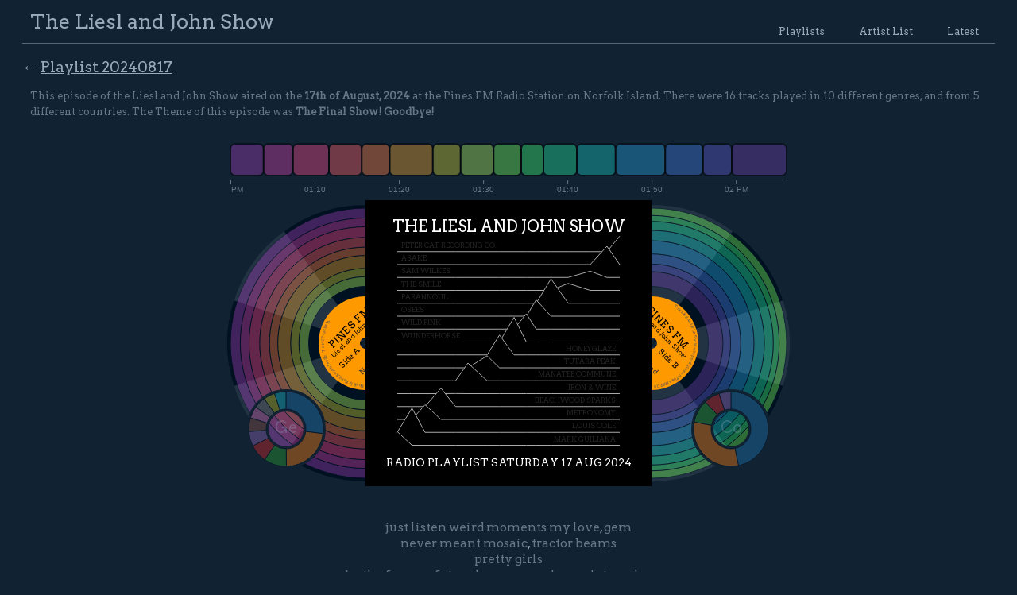

--- FILE ---
content_type: text/html; charset=UTF-8
request_url: https://lieslandjohn.com/radio/artist/psymon-spine/
body_size: 4411
content:
<!doctype html>
<html lang="en-AU">
<head>
	<meta charset="UTF-8">
	<meta name="viewport" content="width=device-width, initial-scale=1">
	<link rel="profile" href="https://gmpg.org/xfn/11">

    <meta name="viewport" content="user-scalable=no, initial-scale=1, maximum-scale=1, minimum-scale=1, width=device-width" />
    <title>Playlist for the 17th of August, 2024 - The Liesl and John Show</title>
    <meta name="description" content="Features Info on Episode 327 of our Radio Show on Pines FM, Norfolk Island. The show opens with Mark Guiliana, Louis Cole, and Metronomy." />
    <link rel="canonical" href="https://lieslandjohn.com/radio/">
    <link href="https://fonts.googleapis.com/css?family=Arvo" rel="stylesheet">
    <link href="/radio/wp-content/themes/lieslandjohn/style.css?1711244890" rel="stylesheet" />
  </head>

  <body>
    <header>
      <ul id="nav">
          <li><a>Playlists</a></li>
          <li><a>Artist List</a></li>
          <li><a href="/radio/">Latest</a></li>
      </ul>
      <h1><a href="/">The Liesl and John Show</a></h1>
    </header>

    <h2>
				<a href="/radio/playlist/20240810/"
		class="button"
		title="The Previous Playlist is 10th of August, 2024">&#x2190;</a>
				<a href="/radio/playlist/20240817/">Playlist 20240817</a>
		 	</h2>

    <p>
    This episode of the Liesl and John Show aired
    on the <strong>17th of August, 2024</strong> at the Pines FM Radio Station on Norfolk Island.
    There were 16 tracks played in 10 different genres, and from 5 different countries.
	The Theme of this episode was <strong>The Final Show! Goodbye!</strong>    </p>

    <div id="chart" data-speed="" data-song="" data-start=""></div>

    <div id="poetry">
 <span class="poem poem--UnitedStates poem--Jazz" id="poem1">just listen</span> <span class="poem poem--UnitedStates poem--Jazz" id="poem2">weird moments</span> <span class="poem poem--UnitedKingdom poem--Electronic" id="poem3">my love</span>, <span class="poem poem--UnitedStates poem--Country" id="poem4">gem</span><br /> <span class="poem poem--UnitedStates poem--Folk" id="poem5">never meant</span> <span class="poem poem--UnitedStates poem--Ambient" id="poem6">mosaic</span>, <span class="poem poem--UnitedKingdom poem--Alternative" id="poem7">tractor beams</span><br /> <span class="poem poem--UnitedKingdom poem--Rock" id="poem8">pretty girls</span><br /> <span class="poem poem--UnitedKingdom poem--Indie" id="poem9">rain</span>, <span class="poem poem--UnitedStates poem--Rock" id="poem10">the fences of stonehenge</span> <span class="poem poem--UnitedStates poem--Rock" id="poem11">neo-clone</span> <span class="poem poem--SouthKorea poem--Rock" id="poem12">a lot can happen</span>,<br /> <span class="poem poem--UnitedKingdom poem--Jazz" id="poem13">don't get me started</span> <span class="poem poem--UnitedStates poem--Jazz" id="poem14">too young to go steady</span><br /> <span class="poem poem--Nigeria poem--World" id="poem15">wave</span>, <span class="poem poem--India poem--Pop" id="poem16">people never change</span><br />    </div>

    <h2 class="date" data-date="17 Aug 2024">
        16 Songs for the 17th of August, 2024    </h2>

    <ol class="playlist">


<li class="song odd">
    <h3>
		<i class="country flag2x flag-sprite flag-u flag-_s"
	       data-country="United States"
	       title="Mark Guiliana might call United States home."></i>
        <a class="song-artist" data-slug="mark-guiliana">Mark Guiliana</a>
		        -
        <em class="song-title">Just Listen</em>
        <span class="song-data"
                data-link="8JHLBkS8UH0"
                data-start=""
                data-end=""
                data-gender="Male"
                data-members="Solo"
                data-explicit="False"
                data-energy="0.523"
                data-danceability="0.713"
                data-loudness="-13.809"
                data-speechiness="0.053"
                data-acousticness="0.137"
                data-instrumentalness="0.863"
                data-liveness="0.0909"
                data-valence="0.693"
                data-upbeat="0.75">

            <a class="info song-genre">Jazz</a>
		            (<em class="song-length" data-length="236">03:56</em>)
            <br />
            <span title="Just Listen by Mark Guiliana was released on the Edition Records music label." class="info song-label">Edition Records</span>
            <span title="Just Listen by Mark Guiliana may be about 142 BPM." class="info song-tempo">BPM: 142</span>
            <span title="Just Listen by Mark Guiliana may be in the key of C# minor ." class="info song-key">Key: C# minor</span>
            <span title="Just Listen by Mark Guiliana was released on 2024-07-12." class="info song-release_date">2024-07-12</span>
			        </span>
    </h3>

</li>



<li class="song even">
    <h3>
		<i class="country flag2x flag-sprite flag-u flag-_s"
	       data-country="United States"
	       title="Louis Cole might call United States home."></i>
        <a class="song-artist" data-slug="louis-cole">Louis Cole</a>
		        -
        <em class="song-title">Weird Moments</em>
        <span class="song-data"
                data-link="u-dicKzcCF0"
                data-start=""
                data-end=""
                data-gender="Male"
                data-members="Solo"
                data-explicit="True"
                data-energy="0.929"
                data-danceability="0.587"
                data-loudness="-8.085"
                data-speechiness="0.0607"
                data-acousticness="0.3"
                data-instrumentalness="0.746"
                data-liveness="0.0992"
                data-valence="0.705"
                data-upbeat="0.9">

            <a class="info song-genre">Jazz</a>
		            (<em class="song-length" data-length="210">03:30</em>)
            <br />
            <span title="Weird Moments by Louis Cole was released on the Brainfeeder music label." class="info song-label">Brainfeeder</span>
            <span title="Weird Moments by Louis Cole may be about 160 BPM." class="info song-tempo">BPM: 160</span>
            <span title="Weird Moments by Louis Cole may be in the key of D  ." class="info song-key">Key: D </span>
            <span title="Weird Moments by Louis Cole was released on 2024-08-09." class="info song-release_date">2024-08-09</span>
			<span title="Weird Moments by Louis Cole may contain Explicit Language." class="info song-explicit">X</span>        </span>
    </h3>

</li>



<li class="song odd">
    <h3>
		<i class="country flag2x flag-sprite flag-g flag-_b"
	       data-country="United Kingdom"
	       title="Metronomy might call United Kingdom home."></i>
        <a class="song-artist" data-slug="metronomy">Metronomy</a>
		        -
        <em class="song-title">My Love</em>
        <span class="song-data"
                data-link="nNdc46kyxMw"
                data-start=""
                data-end=""
                data-gender="Mixed"
                data-members="Band"
                data-explicit="False"
                data-energy="0.562"
                data-danceability="0.683"
                data-loudness="-9.41"
                data-speechiness="0.0379"
                data-acousticness="0.568"
                data-instrumentalness="0"
                data-liveness="0.112"
                data-valence="0.408"
                data-upbeat="0.75">

            <a class="info song-genre">Electronic</a>
		            (<em class="song-length" data-length="255">04:15</em>)
            <br />
            <span title="My Love by Metronomy was released on the Ninja Tune music label." class="info song-label">Ninja Tune</span>
            <span title="My Love by Metronomy may be about 140 BPM." class="info song-tempo">BPM: 140</span>
            <span title="My Love by Metronomy may be in the key of A minor ." class="info song-key">Key: A minor</span>
            <span title="My Love by Metronomy was released on 2024-07-12." class="info song-release_date">2024-07-12</span>
			        </span>
    </h3>

</li>



<li class="song even">
    <h3>
		<i class="country flag2x flag-sprite flag-u flag-_s"
	       data-country="United States"
	       title="Beachwood Sparks might call United States home."></i>
        <a class="song-artist" data-slug="beachwood-sparks">Beachwood Sparks</a>
		        -
        <em class="song-title">Gem</em>
        <span class="song-data"
                data-link="8AmwkIycFBo"
                data-start=""
                data-end=""
                data-gender="Mixed"
                data-members="Band"
                data-explicit="False"
                data-energy="0.704"
                data-danceability="0.297"
                data-loudness="-8.214"
                data-speechiness="0.0406"
                data-acousticness="0.0009"
                data-instrumentalness="0.0043"
                data-liveness="0.0852"
                data-valence="0.328"
                data-upbeat="0.9">

            <a class="info song-genre">Country</a>
		            (<em class="song-length" data-length="234">03:54</em>)
            <br />
            <span title="Gem by Beachwood Sparks was released on the Curation Records music label." class="info song-label">Curation Records</span>
            <span title="Gem by Beachwood Sparks may be about 183 BPM." class="info song-tempo">BPM: 183</span>
            <span title="Gem by Beachwood Sparks may be in the key of C  ." class="info song-key">Key: C </span>
            <span title="Gem by Beachwood Sparks was released on 2024-07-19." class="info song-release_date">2024-07-19</span>
			        </span>
    </h3>

</li>



<li class="song odd">
    <h3>
		<i class="country flag2x flag-sprite flag-u flag-_s"
	       data-country="United States"
	       title="Iron & Wine might call United States home."></i>
        <a class="song-artist" data-slug="iron-wine">Iron & Wine</a>
		        -
        <em class="song-title">Never Meant</em>
        <span class="song-data"
                data-link="BxqfTLJ_BZk"
                data-start=""
                data-end=""
                data-gender="Male"
                data-members="Solo"
                data-explicit="False"
                data-energy="0.0036"
                data-danceability="0.482"
                data-loudness="-10.261"
                data-speechiness="0.39"
                data-acousticness="0.722"
                data-instrumentalness="0.929"
                data-liveness="0.137"
                data-valence="0.886"
                data-upbeat="0.75">

            <a class="info song-genre">Folk</a>
		            (<em class="song-length" data-length="199">03:19</em>)
            <br />
            <span title="Never Meant by Iron & Wine was released on the Polyvinyl Records music label." class="info song-label">Polyvinyl Records</span>
            <span title="Never Meant by Iron & Wine may be about 120 BPM." class="info song-tempo">BPM: 120</span>
            <span title="Never Meant by Iron & Wine may be in the key of G  ." class="info song-key">Key: G </span>
            <span title="Never Meant by Iron & Wine was released on 2024-07-31." class="info song-release_date">2024-07-31</span>
			        </span>
    </h3>

</li>



<li class="song even">
    <h3>
		<i class="country flag2x flag-sprite flag-u flag-_s"
	       data-country="United States"
	       title="Manatee Commune might call United States home."></i>
        <a class="song-artist" data-slug="manatee-commune">Manatee Commune</a>
		        -
        <em class="song-title">Mosaic</em>
        <span class="song-data"
                data-link="kuDBtaaDCIc"
                data-start=""
                data-end=""
                data-gender="Male"
                data-members="Solo"
                data-explicit="False"
                data-energy="0.676"
                data-danceability="0.543"
                data-loudness="-11.673"
                data-speechiness="0.0356"
                data-acousticness="0.749"
                data-instrumentalness="0.891"
                data-liveness="0.108"
                data-valence="0.215"
                data-upbeat="0.75">

            <a class="info song-genre">Ambient</a>
		            (<em class="song-length" data-length="308">05:08</em>)
            <br />
            <span title="Mosaic by Manatee Commune was released on the Bastard Jazz Recordings music label." class="info song-label">Bastard Jazz Recordings</span>
            <span title="Mosaic by Manatee Commune may be about 130 BPM." class="info song-tempo">BPM: 130</span>
            <span title="Mosaic by Manatee Commune may be in the key of C#  ." class="info song-key">Key: C# </span>
            <span title="Mosaic by Manatee Commune was released on 2024-07-19." class="info song-release_date">2024-07-19</span>
			        </span>
    </h3>

</li>



<li class="song odd">
    <h3>
		<i class="country flag2x flag-sprite flag-g flag-_b"
	       data-country="United Kingdom"
	       title="Tutara Peak might call United Kingdom home."></i>
        <a class="song-artist" data-slug="tutara-peak">Tutara Peak</a>
		        -
        <em class="song-title">Tractor Beams</em>
        <span class="song-data"
                data-link="6G5fE8t4fzw"
                data-start=""
                data-end=""
                data-gender="Male"
                data-members="Solo"
                data-explicit="False"
                data-energy="0.461"
                data-danceability="0.489"
                data-loudness="-11.222"
                data-speechiness="0.0333"
                data-acousticness="0.069"
                data-instrumentalness="0.0366"
                data-liveness="0.0832"
                data-valence="0.543"
                data-upbeat="0.9">

            <a class="info song-genre">Alternative</a>
		            (<em class="song-length" data-length="198">03:18</em>)
            <br />
            <span title="Tractor Beams by Tutara Peak was released on the Fast Friends music label." class="info song-label">Fast Friends</span>
            <span title="Tractor Beams by Tutara Peak may be about 166 BPM." class="info song-tempo">BPM: 166</span>
            <span title="Tractor Beams by Tutara Peak may be in the key of F minor ." class="info song-key">Key: F minor</span>
            <span title="Tractor Beams by Tutara Peak was released on 2024-07-31." class="info song-release_date">2024-07-31</span>
			        </span>
    </h3>

</li>



<li class="song even">
    <h3>
		<i class="country flag2x flag-sprite flag-g flag-_b"
	       data-country="United Kingdom"
	       title="Honeyglaze might call United Kingdom home."></i>
        <a class="song-artist" data-slug="honeyglaze">Honeyglaze</a>
		        -
        <em class="song-title">Pretty Girls</em>
        <span class="song-data"
                data-link="fDerXPn5jfY"
                data-start=""
                data-end=""
                data-gender="Mixed"
                data-members="Band"
                data-explicit="False"
                data-energy="0.762"
                data-danceability="0.591"
                data-loudness="-6.203"
                data-speechiness="0.0322"
                data-acousticness="0.019"
                data-instrumentalness="0.593"
                data-liveness="0.115"
                data-valence="0.601"
                data-upbeat="0.75">

            <a class="info song-genre">Rock</a>
		            (<em class="song-length" data-length="234">03:54</em>)
            <br />
            <span title="Pretty Girls by Honeyglaze was released on the Fat Possum music label." class="info song-label">Fat Possum</span>
            <span title="Pretty Girls by Honeyglaze may be about 141 BPM." class="info song-tempo">BPM: 141</span>
            <span title="Pretty Girls by Honeyglaze may be in the key of G  ." class="info song-key">Key: G </span>
            <span title="Pretty Girls by Honeyglaze was released on 2024-08-06." class="info song-release_date">2024-08-06</span>
			        </span>
    </h3>

</li>



<li class="song odd">
    <h3>
		<i class="country flag2x flag-sprite flag-g flag-_b"
	       data-country="United Kingdom"
	       title="Wunderhorse might call United Kingdom home."></i>
        <a class="song-artist" data-slug="wunderhorse">Wunderhorse</a>
		        -
        <em class="song-title">Rain</em>
        <span class="song-data"
                data-link="VDg39RTJtP8"
                data-start=""
                data-end=""
                data-gender="Male"
                data-members="Band"
                data-explicit="False"
                data-energy="0.944"
                data-danceability="0.247"
                data-loudness="-6.693"
                data-speechiness="0.0861"
                data-acousticness="0.0184"
                data-instrumentalness="0.0377"
                data-liveness="0.235"
                data-valence="0.309"
                data-upbeat="0.9">

            <a class="info song-genre">Indie</a>
		            (<em class="song-length" data-length="197">03:17</em>)
            <br />
            <span title="Rain by Wunderhorse was released on the Communion Records music label." class="info song-label">Communion Records</span>
            <span title="Rain by Wunderhorse may be about 175 BPM." class="info song-tempo">BPM: 175</span>
            <span title="Rain by Wunderhorse may be in the key of A  ." class="info song-key">Key: A </span>
            <span title="Rain by Wunderhorse was released on 2024-08-08." class="info song-release_date">2024-08-08</span>
			        </span>
    </h3>

</li>



<li class="song even">
    <h3>
		<i class="country flag2x flag-sprite flag-u flag-_s"
	       data-country="United States"
	       title="Wild Pink might call United States home."></i>
        <a class="song-artist" data-slug="wild-pink">Wild Pink</a>
		        -
        <em class="song-title">The Fences Of Stonehenge</em>
        <span class="song-data"
                data-link="E-bgZS16XvM"
                data-start=""
                data-end=""
                data-gender="Male"
                data-members="Band"
                data-explicit="False"
                data-energy="0.586"
                data-danceability="0.638"
                data-loudness="-9.044"
                data-speechiness="0.0317"
                data-acousticness="0.0001"
                data-instrumentalness="0.0513"
                data-liveness="0.426"
                data-valence="0.81"
                data-upbeat="0.75">

            <a class="info song-genre">Rock</a>
		            (<em class="song-length" data-length="158">02:38</em>)
            <br />
            <span title="The Fences Of Stonehenge by Wild Pink was released on the Fire Talk music label." class="info song-label">Fire Talk</span>
            <span title="The Fences Of Stonehenge by Wild Pink may be about 117 BPM." class="info song-tempo">BPM: 117</span>
            <span title="The Fences Of Stonehenge by Wild Pink may be in the key of G#  ." class="info song-key">Key: G# </span>
            <span title="The Fences Of Stonehenge by Wild Pink was released on 2024-07-16." class="info song-release_date">2024-07-16</span>
			        </span>
    </h3>

</li>



<li class="song odd">
    <h3>
		<i class="country flag2x flag-sprite flag-u flag-_s"
	       data-country="United States"
	       title="Osees might call United States home."></i>
        <a class="song-artist" data-slug="osees">Osees</a>
		        -
        <em class="song-title">Neo-Clone</em>
        <span class="song-data"
                data-link="WtE3sUs_rd0"
                data-start=""
                data-end=""
                data-gender="Mixed"
                data-members="Band"
                data-explicit="False"
                data-energy="0.623"
                data-danceability="0.576"
                data-loudness="-9.231"
                data-speechiness="0.0813"
                data-acousticness="0.174"
                data-instrumentalness="0.779"
                data-liveness="0.221"
                data-valence="0.746"
                data-upbeat="0.75">

            <a class="info song-genre">Rock</a>
		            (<em class="song-length" data-length="238">03:58</em>)
            <br />
            <span title="Neo-Clone by Osees was released on the Castle Face music label." class="info song-label">Castle Face</span>
            <span title="Neo-Clone by Osees may be about 135 BPM." class="info song-tempo">BPM: 135</span>
            <span title="Neo-Clone by Osees may be in the key of E minor ." class="info song-key">Key: E minor</span>
            <span title="Neo-Clone by Osees was released on 2024-08-09." class="info song-release_date">2024-08-09</span>
			        </span>
    </h3>

</li>



<li class="song even">
    <h3>
		<i class="country flag2x flag-sprite flag-k flag-_r"
	       data-country="South Korea"
	       title="Parannoul might call South Korea home."></i>
        <a class="song-artist" data-slug="parannoul">Parannoul</a>
		        -
        <em class="song-title">A Lot Can Happen</em>
        <span class="song-data"
                data-link="tmQjESZgSxI"
                data-start=""
                data-end=""
                data-gender="Male"
                data-members="Solo"
                data-explicit="False"
                data-energy="0.936"
                data-danceability="0.283"
                data-loudness="-0.039"
                data-speechiness="0.116"
                data-acousticness="0.0433"
                data-instrumentalness="0.0022"
                data-liveness="0.123"
                data-valence="0.132"
                data-upbeat="0.9">

            <a class="info song-genre">Rock</a>
		            (<em class="song-length" data-length="276">04:36</em>)
            <br />
            <span title="A Lot Can Happen by Parannoul was released on the Parannoul music label." class="info song-label">Parannoul</span>
            <span title="A Lot Can Happen by Parannoul may be about 175 BPM." class="info song-tempo">BPM: 175</span>
            <span title="A Lot Can Happen by Parannoul may be in the key of G  ." class="info song-key">Key: G </span>
            <span title="A Lot Can Happen by Parannoul was released on 2024-08-07." class="info song-release_date">2024-08-07</span>
			        </span>
    </h3>

</li>



<li class="song odd">
    <h3>
		<i class="country flag2x flag-sprite flag-g flag-_b"
	       data-country="United Kingdom"
	       title="The Smile might call United Kingdom home."></i>
        <a class="song-artist" data-slug="the-smile">The Smile</a>
		        -
        <em class="song-title">Don't Get Me Started</em>
        <span class="song-data"
                data-link="o9i9J6IOEq0"
                data-start=""
                data-end=""
                data-gender="Male"
                data-members="Band"
                data-explicit="False"
                data-energy="0.266"
                data-danceability="0.361"
                data-loudness="-18.894"
                data-speechiness="0.0325"
                data-acousticness="0.89"
                data-instrumentalness="0.826"
                data-liveness="0.107"
                data-valence="0.106"
                data-upbeat="0.75">

            <a class="info song-genre">Jazz</a>
		            (<em class="song-length" data-length="353">05:53</em>)
            <br />
            <span title="Don't Get Me Started by The Smile was released on the XL Recordings music label." class="info song-label">XL Recordings</span>
            <span title="Don't Get Me Started by The Smile may be about 127 BPM." class="info song-tempo">BPM: 127</span>
            <span title="Don't Get Me Started by The Smile may be in the key of E minor ." class="info song-key">Key: E minor</span>
            <span title="Don't Get Me Started by The Smile was released on 2024-08-08." class="info song-release_date">2024-08-08</span>
			        </span>
    </h3>

</li>



<li class="song even">
    <h3>
		<i class="country flag2x flag-sprite flag-u flag-_s"
	       data-country="United States"
	       title="Sam Wilkes might call United States home."></i>
        <a class="song-artist" data-slug="sam-wilkes">Sam Wilkes</a>
		        -
        <em class="song-title">Too Young to Go Steady</em>
        <span class="song-data"
                data-link="HbxJ5mPooBk"
                data-start="341"
                data-end="609"
                data-gender="Male"
                data-members="Solo"
                data-explicit="False"
                data-energy="0.241"
                data-danceability="0.515"
                data-loudness="-15.239"
                data-speechiness="0.0285"
                data-acousticness="0.959"
                data-instrumentalness="0.903"
                data-liveness="0.107"
                data-valence="0.492"
                data-upbeat="0.75">

            <a class="info song-genre">Jazz</a>
		            (<em class="song-length" data-length="269">04:29</em>)
            <br />
            <span title="Too Young to Go Steady by Sam Wilkes was released on the Leaving Records music label." class="info song-label">Leaving Records</span>
            <span title="Too Young to Go Steady by Sam Wilkes may be about 138 BPM." class="info song-tempo">BPM: 138</span>
            <span title="Too Young to Go Steady by Sam Wilkes may be in the key of A minor ." class="info song-key">Key: A minor</span>
            <span title="Too Young to Go Steady by Sam Wilkes was released on 2024-07-12." class="info song-release_date">2024-07-12</span>
			        </span>
    </h3>

</li>



<li class="song odd">
    <h3>
		<i class="country flag2x flag-sprite flag-n flag-_g"
	       data-country="Nigeria"
	       title="Asake might call Nigeria home."></i>
        <a class="song-artist" data-slug="asake">Asake</a>
		        -
        <em class="song-title">Wave</em>
        <span class="song-data"
                data-link="QHb0PwCQPxg"
                data-start=""
                data-end=""
                data-gender="Male"
                data-members="Solo"
                data-explicit="False"
                data-energy="0.7"
                data-danceability="0.543"
                data-loudness="-7.831"
                data-speechiness="0.16"
                data-acousticness="0.443"
                data-instrumentalness="0"
                data-liveness="0.077"
                data-valence="0.37"
                data-upbeat="0.75">

            <a class="info song-genre">World</a>
		            (<em class="song-length" data-length="205">03:25</em>)
            <br />
            <span title="Wave by Asake was released on the YBNL Nation / EMPIRE music label." class="info song-label">YBNL Nation / EMPIRE</span>
            <span title="Wave by Asake may be about 112 BPM." class="info song-tempo">BPM: 112</span>
            <span title="Wave by Asake may be in the key of C#  ." class="info song-key">Key: C# </span>
            <span title="Wave by Asake was released on 2024-06-20." class="info song-release_date">2024-06-20</span>
			        </span>
    </h3>

</li>



<li class="song even">
    <h3>
		<i class="country flag2x flag-sprite flag-i flag-_n"
	       data-country="India"
	       title="Peter Cat Recording Co. might call India home."></i>
        <a class="song-artist" data-slug="peter-cat-recording-co">Peter Cat Recording Co.</a>
		        -
        <em class="song-title">People Never Change</em>
        <span class="song-data"
                data-link="PVgG5OCWmNE"
                data-start=""
                data-end=""
                data-gender="Male"
                data-members="Band"
                data-explicit="True"
                data-energy="0.597"
                data-danceability="0.639"
                data-loudness="-9.676"
                data-speechiness="0.0289"
                data-acousticness="0.184"
                data-instrumentalness="0.0015"
                data-liveness="0.153"
                data-valence="0.151"
                data-upbeat="0.6">

            <a class="info song-genre">Pop</a>
		            (<em class="song-length" data-length="391">06:31</em>)
            <br />
            <span title="People Never Change by Peter Cat Recording Co. was released on the Muddy Water Records music label." class="info song-label">Muddy Water Records</span>
            <span title="People Never Change by Peter Cat Recording Co. may be about 102 BPM." class="info song-tempo">BPM: 102</span>
            <span title="People Never Change by Peter Cat Recording Co. may be in the key of C  ." class="info song-key">Key: C </span>
            <span title="People Never Change by Peter Cat Recording Co. was released on 2024-08-09." class="info song-release_date">2024-08-09</span>
			<span title="People Never Change by Peter Cat Recording Co. may contain Explicit Language." class="info song-explicit">X</span>        </span>
    </h3>

</li>

    </ol>


    <script type="text/javascript" src="/radio/wp-content/themes/lieslandjohn/js/d3.v5.min.js"></script>
    <script type="text/javascript" src="/radio/wp-content/themes/lieslandjohn/js/crossfilter.min.js"></script>
    <script type="text/javascript" src="/radio/wp-content/themes/lieslandjohn/js/script.js"></script>
    
    <p class="discreet right">The Liesl and John Show was an hour long radio show playing most Saturday afternoons on <strong>Pines FM 90.9</strong>, Norfolk Island.</p>
    <footer>
        <span><a href="/about/">Powered by WordPress and d3.js</a>. The Rough in a Sea of Diamonds.</span>
    </footer>

</body>
</html>


--- FILE ---
content_type: text/javascript
request_url: https://lieslandjohn.com/radio/wp-content/themes/lieslandjohn/js/script.js
body_size: 7875
content:
var x, y, z;
var fm={   video: false,
		   data: [], svg: {}, stats: {}, colours: {}, scales: {}, charts: {}, dim: {},
           playtime: 0, playlistTime: 0, current: 0, tooltip: 0, player: 0, timer: 0,
           total: 0, playing: false, speed: 1, record: 0, song: 1, bypass: "on"
         };

function setupArtist(){
    d3.selectAll("ol.playlist > li.song").each(function(d, i){
        d=(d) ? d : this;
        var artist={}
        artist["tracknumber"]=i+1;
        artist["name"]=d3.select(d).select("a.song-artist").html().replace("&amp;", "&");
        artist["slug"]=d3.select(d).select("a.song-artist").attr("data-slug");
        artist["song"]=d3.select(d).select("em.song-title").html().replace("&amp;", "&");
        artist["genre"]=(d3.select(d).select("a.song-genre").empty()) ? "Unknown" : d3.select(d).select("a.song-genre").html();
        artist["country"]=(d3.select(d).select("i.country").empty()) ? "Unknown" : d3.select(d).select("i.country").attr("data-country");
        artist["link"]=d3.select(d).select("span.song-data").attr("data-link");
        artist["video_start"]=d3.select(d).select("span.song-data").attr("data-start");
        artist["video_end"]=d3.select(d).select("span.song-data").attr("data-end");
        artist["gender"]=d3.select(d).select("span.song-data").attr("data-gender");
        artist["members"]=d3.select(d).select("span.song-data").attr("data-members");
        artist["seconds"]=+d3.select(d).select("em.song-length").attr("data-length");
        artist["length"]=d3.select(d).select("em.song-length").html();
        artist["starttime"]=fm.playtime;
        artist["endtime"]=fm.playtime+artist.seconds;
        var playtime=d3.select("h2.date").attr("data-date")+" 13:00:00";
        artist["playtime"]=new Date(new Date(playtime).setSeconds(artist.starttime));
        artist["stoptime"]=new Date(new Date(playtime).setSeconds(artist.endtime));
        artist["energy"]=d3.select(d).select("span.song-data").attr("data-energy");
        artist["scale"]=d3.scaleTime().range([0, 1]).domain([artist.playtime, artist.stoptime]);

        fm.data.push(artist);
        fm.playtime=artist.endtime;
    });
}

function setupWidth(){
    fm.dim["bw"]=window.innerWidth || document.documentElement.clientWidth || window.getElementsByTagName("body")[0].clientWidth;
}

function setupDB(){
    ["speed", "song", "start"].forEach(function(x){
        fm[x] = (d3.select("#chart").attr("data-"+x)) ? +d3.select("#chart").attr("data-"+x):fm[x];
    })
    fm.current = fm.song - 1;

    var ndx=crossfilter(fm.data);
    var all=ndx.groupAll();

    fm.total=ndx.size();
    fm.tooltip=new ToolTip();

    setupWidth();

    fm.dim["h"]=360;
    fm.dim["w"]=fm.dim.h / 2;
    fm.dim["r"]=(fm.dim.h -2) / 2;
    fm.dim["halfA"]=(ndx.size() % 2 === 0  ) ? ndx.size() / 2 : (ndx.size() - 1) / 2;
    fm.dim["halfB"]=(ndx.size() % 2 === 0  ) ? ndx.size() / 2 : ((ndx.size() - 1) / 2)+1;

    fm.stats["playList"]=ndx.dimension(function(d){return d.tracknumber;});
    fm.stats["genreList"]=ndx.dimension(function(d){return d.genre;});
    fm.stats["genreGroup"]=fm.stats.genreList.group().reduceSum(function(d){return d.seconds;});
    fm.stats["countryList"]=ndx.dimension(function(d){return d.country;});
    fm.stats["countryGroup"]=fm.stats.countryList.group().reduceSum(function(d){return d.seconds });
    fm.stats["nameList"]=ndx.dimension(function(d){return d.name;});
    fm.stats["nameGroup"]=fm.stats.nameList.group().reduceCount();


    fm.charts["pieVinyl"]=d3.pie().value(function(d){return d;});
    fm.charts["pie"]=d3.pie().value(function(d){return d.seconds;});
    fm.charts["label"]=d3.arc().innerRadius(7).outerRadius(fm.dim.r*0.33).startAngle(0).endAngle(6.28);
    fm.charts["arc"]=d3.arc().innerRadius(5).outerRadius(fm.dim.r - 5);

    fm.colours["playlist"]=d3.scaleSequential().domain([0,fm.total]).interpolator(d3.interpolateRainbow);
    // fm.colours["vinyl"]=d3.scaleOrdinal().domain(fm.stats.genreGroup.all().keys()).range(["#012", "#234"]);
    // fm.colours["country"]=d3.scaleOrdinal().domain(fm.stats.countryGroup.all().keys()).range(d3.schemeCategory10);
    // fm.colours["genre"]=d3.scaleOrdinal().domain(fm.stats.genreGroup.all().keys()).range(d3.schemeCategory10);
    fm.colours["vinyl"]=d3.scaleOrdinal().domain(Object.keys(fm.stats.genreGroup.all())).range(["#012", "#234"]);
    fm.colours["country"]=d3.scaleOrdinal().domain(Object.keys(fm.stats.countryGroup.all())).range(d3.schemeCategory10);
    fm.colours["genre"]=d3.scaleOrdinal().domain(Object.keys(fm.stats.genreGroup.all())).range(d3.schemeCategory10);



    var range=[fm.dim.w-10, fm.dim.w*0.33+12]
    fm.scales["scaleA"]=d3.scaleLinear()
            .domain([fm.stats.playList.bottom(fm.dim.halfA)[0].starttime, fm.stats.playList.bottom(fm.dim.halfA)[fm.dim.halfA-1].endtime])
            .range(range);
    fm.scales["scaleB"]=d3.scaleLinear()
            .domain([fm.stats.playList.top(fm.dim.halfB)[fm.dim.halfB-1].starttime, fm.stats.playList.top(fm.dim.halfB)[0].endtime])
            .range(range);
}

function onPlayerError(errorCode){
    fm.current++;
    getVideoLink(fm.data[fm.current]);
}

function getVideoLink(d){
    var data=(d.video_start && d.video_end)?{'videoId':d.link, 'startSeconds':d.video_start, 'endSeconds':d.video_end} : d.link;
    fm.player.loadVideoById(data);
}

function setupBypassVideo(){

    function toggleOn(){
        if(fm.bypass == "on"){
            fm.bypass = "off";
            // d3.select("#chart > #player").attr("width", 10);
            d3.select("#chart > #player").style("display", "none");
            d3.select("#bypassText").text(fm.bypass).style("fill", "#123");
            d3.select("#bypass").style("fill", "#567");
        } else {
            fm.bypass = "on";
            d3.select("#chart > #player").style("display", "block");
            d3.select("#bypassText").text(fm.bypass).style("fill", "#9ac");
            d3.select("#bypass").style("fill", "#500");
        }
    }


    var transform = (fm.dim.bw>720) ? "translate(150,-150)" : "translate(-150,150)";

    fm.svg["bypass"]=fm.svg.vinylB.append("g")
            .attr("class", "bypass")
            .attr("transform", transform);

    fm.svg.bypass.append("circle")
        .attr("id", "bypass")
        .attr("r", 15)
        .style("fill", function(d){ return (fm.bypass=="on") ? "#500" : "#567"; })
        .on("click", toggleOn);

    fm.svg.bypass.append("text")
        .attr("id", "bypassText")
        .attr("text-anchor", "middle")
        .attr("y", 4)
        .style("fill", function(d){ return (fm.bypass=="on") ? "#567" : "#500"; })
        .text(fm.bypass)
        .on("click", toggleOn);
}


function onYouTubePlayerAPIReady(){
    pvars = {'modestbranding': 1, 'rel': 0, 'enablejsapi': 1, 'origin': "https://lieslandjohn.com"}
    if(fm.data[fm.current].video_start){pvars["start"]=fm.data[fm.current].video_start;}
    if(fm.data[fm.current].video_end){pvars["end"]=fm.data[fm.current].video_end;}

    fm.player=new YT.Player("player", {
        height: fm.dim.h,
        width: fm.dim.h,
        videoId: fm.data[fm.current].link,
        playerVars: pvars,
        events: {
            "onReady": function(event){
                fm.player.addEventListener("onError", "onPlayerError");
                fm.player.setPlaybackRate(fm.speed);
                fm.video=true;
                if(fm.start>0){
                    fm.player.loadVideoById({'videoId':fm.data[fm.current].link, 'startSeconds':fm.start});
                }
            },
            "onStateChange": function(event){
                if(event.data==YT.PlayerState.PLAYING){
                    fm.playing=true;
                    if(fm.current<fm.dim.halfA){
                        if(fm.timer){fm.timer.stop();}
                        fm.timer=d3.timer(function(){
                            d3.select(".pathLabelA").attr("transform", function(d){return "rotate("+fm.record+")";});
                            d3.select(".vinylBackA").attr("transform", function(d){return "rotate("+fm.record+")";});
                            if(fm.record > 359) {fm.record=1;} else {fm.record += fm.speed;}
                        });
                    } else {
                        if(fm.timer){fm.timer.stop();}
                        fm.timer=d3.timer(function(){
                            d3.select(".pathLabelB").attr("transform", function(d){return "rotate("+fm.record+")";});
                            d3.select(".vinylBackB").attr("transform", function(d){return "rotate("+fm.record+")";});
                            if(fm.record > 359) {fm.record=1;} else {fm.record += fm.speed;}
                        });
                    }
                    resetStats();
                    showStats(fm.data[fm.current]);
                }else if(event.data==YT.PlayerState.ENDED){
                    resetStats();
                    if(fm.current < fm.total-1){
                        //
                        if(fm.data[fm.current].video_start){fm.player.seekTo(0);}
                        //
                        fm.current++;
                        getVideoLink(fm.data[fm.current]);
                    } else {
                        fm.current=0;
                        fm.timer.stop();
                    }
                }else if(event.data==YT.PlayerState.PAUSED){
                    fm.playing=false;
                    fm.timer.stop();
                }
            }
    }
    });
}

function ToolTip(data, kind, order){
    this.data=data;
    this.kind=kind;
    this.order=order;
    this.div=d3
        .select("body")
        .append("div")
        .style("position", "absolute")
        .style("font-size", "14px")
        .style("line-height", "15px")
        .style("visibility", "hidden")
        .style("color", "#012")
        .style("background", "#9ac")
        .style("border", "1px solid #012")
        .style("border-radius", "5px 15px")
        .style("padding", "10px")
        .html("");
}

ToolTip.prototype.open=function(data, kind, order){
    this.data=data;
    this.kind=kind;
    this.order=order;
    var d=this;
    resetStats();

    if (this.data.tracknumber){
        var text="Track "+d.data.tracknumber+": "+d.data.name+" / "+d.data.song+" ("+d.data.length+")";
        showStats(d.data);
    } else {
        var perc=Math.round(((d.data.value/ fm.playtime)+Number.EPSILON) * 100);
        var text=d.data.key+" - "+perc+"% ("+d.data.value+" seconds)";
        var current=fm.stats.playList.top(Infinity).filter(function(e){return e[kind]==d.data.key;});
        var key=(kind=="country" && d.data.key.startsWith("United")) ? "The " + d.data.key:d.data.key;
        var about=(kind=="country")?"from " + key:key + " Music";
        var popup=perc + "% of the playlist was " + about;

        d3.selectAll("#stat"+kind+d.data.key.replace(/\s/g, "")).transition().style("opacity", 1);
        d3.selectAll(".timeline").transition().style("opacity", 1).style("fill", "#555");
        d3.selectAll(".vinyl").transition().style("opacity", 1).style("fill", "#333");
        d3.select("#nowPlaying").html(popup);
        // fm.svg.popuptimeline.style("visibility", "visible").text(popup);

        d3.selectAll(".poem--"+d.data.key.replace(/\s/g, "")).transition().style("font-size", "1.5em").style("color", fm.colours[kind](order));
        d3.selectAll(".jd--"+d.data.key.replace(/\s/g, "")).transition().style("stroke", fm.colours[kind](order));
        d3.selectAll(".jd-text--"+d.data.key.replace(/\s/g, "")).transition().style("fill", fm.colours[kind](order));

        current.forEach(function(e){
            d3.select("#vinyl"+e.tracknumber).transition().style("opacity", 1).style("fill", fm.colours[d.kind](order));
            d3.select("#timeline"+e.tracknumber).transition().style("opacity", 1).style("fill", fm.colours[d.kind](order));
        })
    }
    this.div.html(text).style("visibility", "visible");
}

ToolTip.prototype.move=function(){
    this.div.style("top", (d3.event.pageY+30)+"px").style("left",(d3.event.pageX)+"px");
}

ToolTip.prototype.close=function(){
    this.div.html("").style("visibility", "hidden");
    resetStats();
    if(fm.playing==true){showStats(fm.data[fm.current]);}
}

function nowPlaying(d){
    var text=d.name+" - "+d.song +" ("+d.length +")";
    var side=(fm.dim.halfA >= d.tracknumber) ? "A" : "B";
    var track=(fm.dim.halfA >= d.tracknumber) ? d.tracknumber : d.tracknumber - fm.dim.halfA;
    var is_now=(fm.playing && fm.data[fm.current].name==d.name);
    var click=(fm.player) ? "CLICK TO PLAY: (" : "("
    var playing=is_now ? "NOW PLAYING : " : click+side+track+") "
    d3.select("#nowPlaying").html(playing+text);
    d3.select("#poem"+d.tracknumber).transition().style("font-size", "1.5em").style("color", fm.colours.playlist(d.tracknumber));
}

function showStats(d){
    if(d){
        d3.select("#vinyl"+d.tracknumber).transition()
            .style("fill", fm.colours.playlist(d.tracknumber))
            .style("opacity", 1);
        d3.select("#timeline"+d.tracknumber)
            .style("stroke-width", 2)
            .transition()
            .style("fill", fm.colours.playlist(d.tracknumber))
            .style("opacity", 1);


        d3.selectAll(".jd-text").transition().style("fill", "#ccc");
        // d3.select(".jd--"+d.slug).transition().style("stroke", fm.colours.playlist(d.tracknumber));
        d3.select(".jd-track-"+d.tracknumber).transition().style("stroke", fm.colours.playlist(d.tracknumber));
        // d3.select(".jd-text--"+d.slug).transition().style("fill", fm.colours.playlist(d.tracknumber));
        d3.select(".jd-text-track-"+d.tracknumber).transition().style("fill", fm.colours.playlist(d.tracknumber));


        d3.select("#statcountry"+d.country.replace(/\s/g, "")).transition().style("opacity", 1);
        d3.select("#statgenre"+d.genre.replace(/\s/g, "")).transition().style("opacity", 1);
        fm.svg["popupgenre"].text(d.genre).style("visibility", "visible");
        fm.svg["popupcountry"].text(d.country).style("visibility", "visible");
        nowPlaying(d);
    }
}

function resetStats(){
    // fm.svg.popuptimeline.style("visibility", "hidden").text("");
    d3.selectAll(".jd").transition().style("stroke", "#ccc");
    d3.selectAll(".jd-text").transition().style("fill", "#222");

    d3.selectAll(".poem").transition().style("font-size", "1em").style("color", "#678");
    d3.select("#nowPlaying").html("");
    d3.selectAll(".vinyl").transition()
        .style("opacity", 0.4)
        .style("fill", function(d){return fm.colours.playlist(d.data.tracknumber);});
    d3.selectAll(".timeline")
        .transition()
        .style("opacity", 0.4)
        .style("fill", function(d){return fm.colours.playlist(d.tracknumber);});
    d3.selectAll(".statCountry").transition().style("opacity", 0.4);
    d3.selectAll(".statGenre").transition().style("opacity", 0.4);
    fm.svg["popupgenre"].text("").style("visibility", "hidden");
    fm.svg["popupcountry"].text("").style("visibility", "hidden");
}

function setupTimeline(){
    var widthScale=(fm.dim.bw>720) ? 700 : fm.dim.bw - 20;
    fm.scales["scaleTime"]=d3.scaleTime()
            .domain([fm.playlistTime, new Date(fm.playlistTime).setSeconds(fm.stats.playList.top(1)[0].endtime)])
            .range([0, widthScale]);

    var w=(fm.dim.bw>720) ? 710 : fm.dim.bw - 10;
    fm.svg["timeline"]=d3.select("#timeline")
            .append("svg")
            .attr("width", w)
            .attr("height", 85)
            .append("g")
            .attr("transform", "translate(5, 5)");

    fm.svg.timeline.selectAll("div")
            .data(fm.stats.playList.bottom(Infinity))
            .enter()
            .append("rect")
            .attr("id", function(d){return "timeline"+d.tracknumber;})
            .attr("class", "timeline cursor")
            .attr("rx", 6)
            .attr("ry", 6)
            .attr("x", function(d){return fm.scales.scaleTime(new Date(fm.playlistTime).setSeconds(d.starttime));})
            .attr("y", 15)
            .attr("width", function(d){return fm.scales.scaleTime(new Date(fm.playlistTime).setSeconds(d.seconds));})
            .attr("height", 40)
            .style("stroke", "#000")
            .style("stroke-width", 2)
            .style("fill", function(d){return fm.colours.playlist(d.tracknumber);})
            .style("opacity", 0.4)
            .on("mouseover", function(d,i){fm.tooltip.open(d, "timeline", i);})
            .on("mousemove", function(){fm.tooltip.move();})
            .on("mouseout", function(){fm.tooltip.close();})
            .on("click", function(d){
                if(fm.player && fm.video){getVideoLink(d);}
                fm.current=d.tracknumber-1;
            });

    var xAxis=d3.axisBottom(fm.scales.scaleTime).ticks(d3.timeMinute.every(10));
    fm.svg["timeline"].append("svg").attr("y", 60).call(xAxis);

    // fm.svg["popuptimeline"]=fm.svg["timeline"]
    //         .append("text")
    //         .attr("x", w/2)
    //         .attr("y", "5px")
    //         .attr("text-anchor", "middle")
    //         .attr("dominant-baseline", "middle")
    //         .style("font-size", "10px")
    //         .style("visibility", "hidden")
    //         .text("");

}

function setupRecord(side){
    var t1=(side=="A") ? fm.dim.h : fm.dim.w*-1;

    var stats=(side=="A") ? fm.stats.playList.bottom(fm.dim.halfA) : fm.stats.playList.top(fm.dim.halfB).reverse();

    var w=(fm.dim.bw > 720) ? fm.dim.w : fm.dim.h;
    var h=(fm.dim.bw > 720) ? fm.dim.h : fm.dim.w;
    var x=(fm.dim.bw > 720) ? t1 : fm.dim.w;
    var y=(fm.dim.bw > 720) ? fm.dim.w : t1;

    var rot=(fm.dim.bw > 720) ? "rotate(0)" : "rotate(90)";

    fm.svg["vinyl"+side]=d3.select("#sideA")
            .append("svg")
            .attr("width", w)
            .attr("height", h)
            .append("g")
            .attr("class", "vinyl"+side)
            .attr("transform", "translate("+x+","+y+")")

    fm.svg["vinyl"+side].append("g")
            .attr("class", "vinylBack"+side)
            .selectAll("circle")
            .data(fm.charts.pieVinyl([1, 1, 1, 1, 1, 1, 1, 1, 1, 1])) // .data(fm.charts.pieVinyl(Array.from(Array(10), function(e){return 1;})))
            .enter()
            .append("path")
            .attr("d", fm.charts.arc)
            .style("fill", function(d, i){return fm.colours.vinyl(i);});

    fm.svg["vinyl"+side].selectAll("stats")
            .data(fm.charts.pie(stats))
            .enter()
            .append("path")
            .attr("id", function(d){return "vinyl"+d.data.tracknumber;})
            .attr("class", "vinyl cursor")
            .attr("d", d3.arc()
                .startAngle(0)
                .endAngle(6.28)
                .innerRadius(function(d){return fm.scales["scale"+side](d.data.starttime);})
                .outerRadius(function(d){return fm.scales["scale"+side](d.data.endtime);})
              )
            .attr("transform", rot)
            .style("opacity", 0.4)
            .style("stroke", "#012")
            .style("stroke-width", 1)
            .style("fill", function(d){return fm.colours.playlist(d.data.tracknumber);})
            .on("mouseover", function(d,i){fm.tooltip.open(d.data, "vinyl", i);})
            .on("mousemove", function(){fm.tooltip.move();})
            .on("mouseout", function(){fm.tooltip.close();})
            .on("click", function(d){
                if(fm.player && fm.video){getVideoLink(d.data);}
                fm.current=d.data.tracknumber-1;
            });
}

function setupSpeedSlider(){
    var margin = {right: 50, left: 50},
        width = 60,
        height = 40;

    var x = d3.scaleLinear().domain([0.25, 1.75]).range([0, width]).clamp(true).nice();
    var xx = d3.scaleQuantize().domain([0.2, 1.8]).range([0.25, 0.5, 0.75, 1, 1.25, 1.5, 1.75]);

    fm.svg["slider"]=fm.svg.vinylA.append("g")
            .attr("class", "slider")
            .attr("transform", "translate("+-160+","+-125+")rotate(-45)");

    fm.svg.slider.append("line")
        .attr("class", "track")
        .attr("x1", x.range()[0])
        .attr("x2", x.range()[1])
      .select(function() { return this.parentNode.appendChild(this.cloneNode(true)); })
        .attr("class", "track-inset")
      .select(function() { return this.parentNode.appendChild(this.cloneNode(true)); })
        .attr("class", "track-overlay")
        .call(d3.drag().on("start.interrupt", function() { fm.svg.slider.interrupt(); })
                .on("start drag", function() { doit(x.invert(d3.event.x)); }));

    fm.svg.slider.insert("g", ".track-overlay")
        .attr("class", "ticks")
        .attr("transform", "translate(0," + -10 + ")")
      .selectAll("text")
      .data(x.ticks(3))
      .enter().append("text")
        .attr("x", x)
        .attr("text-anchor", "middle")
        .attr("fill", "#456")
        .attr("stroke", 0)
        .text(function(d) { return d; });


    fm.svg.slider.insert("g", ".track-overlay")
        .attr("class", "ticks tickSpeed")
        .attr("transform", "translate(0," + 17 + ")")
        .append("text")
        .attr("x", width/2)
        .attr("fill", "#9ab")
        .attr("text-anchor", "middle")
        .text(fm.speed + "x speed");

    var handle = fm.svg.slider.insert("circle", ".track-overlay").attr("class", "handle").attr("r", 7).attr("cx", x(fm.speed));

    function doit(h) {
      handle.attr("cx", x(h));
      var speed = d3.scaleQuantize().domain([0.2, 1.8]).range([0.25, 0.5, 0.75, 1, 1.25, 1.5, 1.75]);
      fm.speed = speed(h);
      d3.selectAll(".tickSpeed > text").text(fm.speed + "x speed")
      if(fm.player){
          fm.player.setPlaybackRate(fm.speed);
      }
    }
}

function setupSleeve(side){
    if(side=="A"){
    fm.svg["cover"+side]=d3.select("#sideA")
            .append("svg")
            .attr("width", fm.dim.h)
            .attr("height", fm.dim.h);

    fm.svg.coverA.append("rect")
            .attr("x", 0)
            .attr("y", 0)
            .attr("width", fm.dim.h)
            .attr("height", fm.dim.h)
            .style("fill", "#000");
    }
}

// function showTracklist(side){
//     var d=(side=="A") ? fm.stats.playList.bottom(fm.dim.halfA) : fm.stats.playList.top(fm.dim.halfB).reverse();
//     var x=(side=="A") ? 20 : -350;
//     var y=(side=="A") ? 45 : -320;
//     var sidey=(side=="A") ? 45 : -335;
//     var rotate=(side=="A") ? 10 : 180;
//     var offset=(side=="A") ? 15 : 8;
//
//     fm.svg.coverA.append('text')
//           .attr("x", x)
//           .attr("y", sidey)
//           .attr("transform", "rotate("+-1*rotate+")")
//           .style("font-size", "25px")
//           .style("fill", "#ccc")
//           .text(function(d){return "SIDE "+side;});
//
//     fm.svg.coverA.selectAll("tracklist")
//           .data(d)
//           .enter()
//           .append("text")
//           .attr("x", function(d,i){ return (x+9)+(i*2)})
//           .attr("y", function(d,i){ return (y)+(i*offset)})
//           .attr("transform", function(d,i){return "rotate("+(rotate-i)+")";})
//           .style("fill", function(d, i){ return fm.colours.playlist(d.tracknumber); })
//           .style("font-size", "12px")
//           .text(function(d){return d.song+" by "+d.name;});
// }

function setupLabel(side){
    var obj=(side=="A") ? fm.svg.vinylA : fm.svg.vinylB;
    var rotate=(side=="A") ? "rotate(135)" : "rotate(-135)";
    var sider=(side=="A") ? "-4.3em" : "1.3em";
    var label=d3.arc().innerRadius(7).outerRadius(fm.dim.r*0.33).startAngle(0).endAngle(6.28);


    fm.svg["pathLabel"+side]=obj.append("path")
            .attr("d", label)
            .style("fill", "#f90");

    obj=obj.append("g").attr("class", "pathLabel"+side);

    obj.append("text")
            .style("font-size", "13px")
            .attr("dy", "-24px")
            .attr("text-anchor", "middle")
            .attr("transform", rotate)
            .text("PINES FM");

    obj.append("text")
            .style("font-size", "8px")
            .style("fill", "#000")
            .attr("dy", "-15px")
            .attr("text-anchor", "middle")
            .attr("transform", rotate)
            .text("Liesl and John Show");

    obj.append("text")
            .style("font-size", "9px")
            .style("fill", "#333")
            .attr("dy", "25px")
            .attr("text-anchor", "middle")
            .attr("transform", rotate)
            .text("Norfolk Island");

    obj.append("text")
            .style("font-size", "8px")
            .attr("dy", "35px")
            .attr("text-anchor", "middle")
            .attr("transform", rotate)
            .text("Public Radio");

    obj.append("text")
            .style("font-size", "10px")
            .attr("dx", sider)
            .attr("dy", "2px")
            .attr("transform", rotate)
            .text("Side "+side);

    obj.append("path")
            .attr("id", "labelText")
            .attr("d", "M -28, 46 a 53,53 0 1,1 55,0")
            .style("fill", "none")
            .style("stroke", "none");

    obj.append("text")
            .append("textPath")
            .attr("xlink:href", "#labelText")
            .style("font-size", "5px")
            .style("fill", "#555")
            .text("The Liesl and John Show was produced on Pines FM 90.9 - Norfolk Island, South Pacific - Total Tracks " + fm.total );

}

function setupPieChart(side){
    var kind=(side=="A") ? "genre" : "country";
    var anchor=(kind=="genre") ? "start" : "end";
    var where=(kind=="genre") ? 20 : 340;
    var sum=(kind=="genre") ? 20 : -10;
    var keys=Object.keys(fm.stats[kind+"Group"].top(Infinity));
    var size=10;

    const widthStat=140;
    const pie=d3.pie().value(function(d){return d.value;});
    const arc=d3.arc().innerRadius(25).outerRadius(47);

    var offset=(kind=="genre") ? -50 : 120;

    if(fm.dim.bw > 720){
        var y=108;
        var offset=65;
        var x=(side=="A") ? -100 : 100;
    }else{
        var y=(side=="A") ? -100 : 100;
        var offset=(side=="A") ? -65 : 65;
        var x=100;
    }

    fm.svg["background"+kind]=fm.svg["vinyl"+side]
            .append("circle")
            .attr("cx", x)
            .attr("cy", y)
            .attr("r", 36)
            .style("stroke", "#123")
            .style("stroke-width", 28)
            .style("fill", "None");

    fm.svg["vinyl"+side].append("text")
            .attr("x", x)
            .attr("y", y)
            .attr("text-anchor", "middle")
            .attr("dominant-baseline", "middle")
            .style("fill", "#9ac")
            .style("opacity", 0.3)
            .style("font-size", "20px")
            .text(kind[0].toUpperCase()+kind[1]);

    fm.svg["vinyl"+side].selectAll("stats")
            .data(pie(fm.stats[kind+"Group"].top(Infinity)))
            .enter()
            .append("path")
            .attr("id", function(d){return "stat"+kind+d.data.key.replace(/\s/g, "");})
            .attr("class", "statGenre")
            .attr("d", arc)
            .attr("transform", "translate("+x+","+y+")")
            .style("fill", function(d, i){return fm.colours[kind](i);})
            .style("opacity", 0.4)
            .style("stroke", "#012")
            .style("stroke-width", "1px")
            .on("mouseover", function(d,i){fm.tooltip.open(d.data, kind, i);})
            .on("mousemove", function(){fm.tooltip.move();})
            .on("mouseout", function(){fm.tooltip.close();});

    fm.svg["popup"+kind]=fm.svg["vinyl"+side]
            .append("text")
            .attr("x", x)
            .attr("y", y+offset)
            .attr("text-anchor", "middle")
            .attr("dominant-baseline", "middle")
            .style("fill", "#567")
            .style("font-size", "14px")
            .style("visibility", "hidden")
            .text("");
}

function setupRidge() {
    var width = fm.dim.h,
        height = fm.dim.h-50,
        overlap = 0.6;

    var svg = fm.svg["coverA"].append('svg')
        .attr('width', width)
        .attr('height', height+50)
        .append('g')
        .attr('transform', 'translate(0, 25)');

    svg.append("text")
        .attr("fill", "#fff")
        .attr("font-size", "20px")
        .attr("y", 15)
        .attr("x", width/2)
        .attr("text-anchor", "middle")
        .text("THE LIESL AND JOHN SHOW");

    svg.append("text")
        .attr("fill", "#fff")
        .attr("font-size", "14px")
        .attr("y", height)
        .attr("x", width/2)
        .attr("text-anchor", "middle")
        .text("RADIO PLAYLIST SATURDAY " + d3.timeFormat("%d %b %Y")(new Date(d3.select(".date").attr("data-date"))).toUpperCase());


    var x = function(d) { return d.time; },
        xScale = d3.scaleTime().range([40, width-40]),
        xValue = function(d) { return xScale(x(d)); };

    var y = function(d) { return d.value; },
        yScale = d3.scaleLinear(),
        yValue = function(d) { return yScale(y(d)); };

    var activity = function(d) { return d.key; },
        activityScale = d3.scaleBand().range([0, height-50]),
        activityValue = function(d) { return activityScale(activity(d)); },
        activityAxis = d3.axisLeft(activityScale);

    var area = d3.area().x(xValue).y1(yValue);
    var line = area.lineY1();

    fm.whatFlat = [];

    var count = fm.stats.playList.top(Infinity).length;
    fm.scales["what"] = d3.scaleTime()
                .range([0, 1000])
                .domain([new Date(fm.playlistTime.setSeconds(-60*20)), new Date(fm.stats.playList.top(1)[0].stoptime.setSeconds(60*20))]);

    // var count = fm.stats.playList.top(Infinity).length;
    var i;
    for (i = 0; i < count; i++) {
        var j = fm.stats.playList.top(Infinity)[i];
        fm.stats.playList.top(Infinity).forEach(function(z, ii){
            // var val = (z.slug == j.slug) ? (z.energy) ? z.energy : 0.5 : 0;
            // fm.whatFlat.push({ activity: z.slug, time: j.playtime, value: val })
            var val = (z.tracknumber == j.tracknumber) ? (z.energy) ? z.energy : 0.5 : 0;
            fm.whatFlat.push({ activity: z.tracknumber, time: j.playtime, value: val })
        })
    }

    fm.what = d3.nest().key(function(d) { return d.activity; }).entries(fm.whatFlat);

    xScale.domain(d3.extent(fm.whatFlat, x));
    activityScale.domain(fm.what.map(function(d) { return d.key; }));
    var areaChartHeight = (1 + overlap) * (height / activityScale.domain().length);
    yScale.domain(d3.extent(fm.whatFlat, y)).range([areaChartHeight, 0]);
    area.y0(yScale(0));

    var gActivity = svg.append('g')
        .attr('class', 'activities')
        .selectAll('.activity')
        .data(fm.what)
        .enter().append('g')
        // .attr('class', function(d) { return 'activity activity--' + d.key; })
        .attr('transform', function(d) {
            var ty = activityValue(d) - activityScale.bandwidth() + 25;
            return 'translate(0,' + ty + ')';
        });

    gActivity.append('path').attr('class', 'area')
        .datum(function(d) { return d.values; })
        .attr('d', area);

    gActivity.append('text')
        .attr("class", function(d,i){return getClasses("jd-text", fm.total-1-i);})
        .attr("x", function(d,i){
            if((fm.total-1)-i<fm.dim.halfA) { return width-45; }
            else { return 45; }
        })
        .attr("y", function(d){
			// console.log("32 works with 13 Tracks")
			// console.log("28 works with 16 Tracks")
			// console.log("26 works with 17 Tracks")
			//
			//
			// console.log(((fm.dim.h + 55) / count) + " works with " + count + " Tracks" )
			
			// Set location of Band Name
			// return fm.dim.h / count;

			// zz = (count == 13) ? 32 : (count == 16) ? 28 : 26;
			var zz = ((fm.dim.h + 57) / count);
			return zz;
		})
        .attr("text-anchor", function(d,i) {
            if((fm.total-1)-i<fm.dim.halfA) { return "end"; }
            else { return "start"; }
        })
        .style("font-size", "9px")
        .style("fill", "#222")
        .text(function(d, i) { return fm.data[fm.total-1-i].name.toUpperCase(); })
        .on("mouseover", function(d,i){showStats(fm.data[fm.total-1-i]);})
        .on("mouseout", function(d,i){
            resetStats();
            if(fm.playing==true){showStats(fm.data[fm.current]);}
        })
        .on("click", function(d, i){
            var x = fm.data[fm.total-1-i];
            if(fm.player && fm.video){getVideoLink(x);}
            fm.current=x.tracknumber-1;
        });

    gActivity.append('path').attr('class', 'line')
        .datum(function(d) { return d.values; })
        .attr("class", function(d,i){return getClasses("jd", fm.total-1-i);})
        .attr("stroke", "#aaa")
        .attr("fill", "None")
        .attr('d', line);
}

function getClasses(v, i){
	var track = v+"-track-" + fm.data[i].tracknumber;
    var genre = v+"--"+fm.data[i].genre.replace(/\s/g, "");
    var country = v+"--"+fm.data[i].country.replace(/\s/g, "");
    var slug = v+"--"+fm.data[i].slug;
    return "mouse " + v + " " + track + " " + genre + " " + country + " " + slug;
}

function debounce(func, wait, immediate) {
    var timeout;
    return function() {
        var context = this, args = arguments;
        var later = function() {
            timeout = null;
            if (!immediate) func.apply(context, args);
        };
        var callNow = immediate && !timeout;
        clearTimeout(timeout);
        timeout = setTimeout(later, wait);
        if (callNow) func.apply(context, args);
    };
};

var setupCharts = debounce(function() {
    fm.playlistTime=new Date(d3.select("h2.date").attr("data-date")+" 13:00:00");
    setupWidth();
    d3.select("#chart").selectAll("svg").remove();
    setupTimeline();
    ["A", "B"].forEach(function(x){
        setupRecord(x);
        setupSleeve(x);
        setupLabel(x);
        setupPieChart(x);
    })
    setupRidge(); 

    d3.select(".vinylBackA").transition().duration(1000).attr("transform", "rotate(180)");
    d3.select(".pathLabelA").transition().duration(1000).attr("transform", "rotate(180)");
    d3.select(".vinylA").transition().duration(1000).attr("transform", "translate(180,180)").on("end", function(){
        var transform=(fm.dim.bw > 720) ? "translate(0,180)" : "translate(180,0)";
        d3.select(".vinylBackB").transition().duration(1000).attr("transform", "rotate(180)");
        d3.select(".pathLabelB").transition().duration(1000).attr("transform", "rotate(180)");
        d3.select(".vinylB").transition().duration(1000).attr("transform", transform).on("end", function(){
            if(fm.video==false){
                // var tag = document.createElement('script');
                // tag.src = "https://www.youtube.com/iframe_api";
                // var firstScriptTag = document.getElementsByTagName('script')[0];
                // firstScriptTag.parentNode.insertBefore(tag, firstScriptTag);

                d3.select("#chart > #player").append("script").attr("src", "https://www.youtube.com/iframe_api");
            };
            setupBypassVideo();
            setupSpeedSlider();
        });
    });
    if(fm.playing){showStats(fm.data[fm.current]);}
}, 99);

function setupHtml(){
    d3.select("#chart").append("div").attr("id", "timeline");
    d3.select("#chart").append("div").attr("id", "player").style("position", "absolute").style("left", 0).style("right", 0);
    // d3.select("#chart").append("script").attr("id", "playerScript");
    d3.select("#chart").append("div").attr("id", "sideA");
    d3.select("#chart").append("div").attr("id", "nowPlaying").style("color", "#ccc");
    d3.selectAll(".poem").style("font-size", "1em");
}

document.addEventListener("DOMContentLoaded", function(e){
    window.addEventListener("resize", setupCharts);
    setupHtml();
    setupArtist();
    setupDB();
    setupCharts();
});


